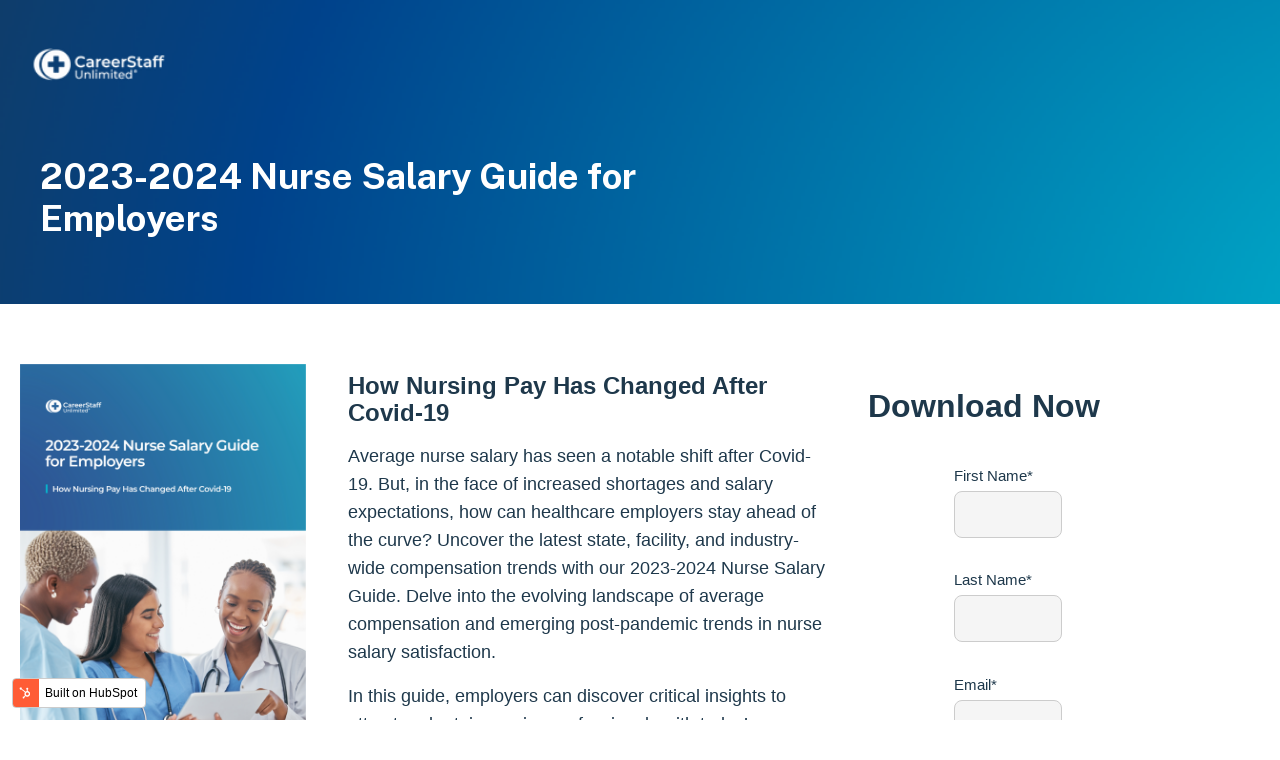

--- FILE ---
content_type: text/html; charset=UTF-8
request_url: https://offers.careerstaff.com/whitepaper-nurse-salary-guide-2024
body_size: 10278
content:
<!doctype html><html><head>
    <meta charset="utf-8">
    <title>2023-2024 Nurse Salary Guide for Employers | CareerStaff</title>
    
      <link rel="shortcut icon" href="https://offers.careerstaff.com/hubfs/CareerStaff-Unlimited-Fav-1.webp">
    
    <meta name="description" content="Explore insights to attract and retain key nursing talent in our salary guide for employers. Discover emerging shifts in average nurse salary and satisfaction.">
    
    
    <meta name="viewport" content="width=device-width, initial-scale=1">

    <script src="/hs/hsstatic/jquery-libs/static-1.4/jquery/jquery-1.11.2.js"></script>
<script>hsjQuery = window['jQuery'];</script>
    <meta property="og:description" content="Explore insights to attract and retain key nursing talent in our salary guide for employers. Discover emerging shifts in average nurse salary and satisfaction.">
    <meta property="og:title" content="2023-2024 Nurse Salary Guide for Employers | CareerStaff">
    <meta name="twitter:description" content="Explore insights to attract and retain key nursing talent in our salary guide for employers. Discover emerging shifts in average nurse salary and satisfaction.">
    <meta name="twitter:title" content="2023-2024 Nurse Salary Guide for Employers | CareerStaff">

    

    
    <style>
a.cta_button{-moz-box-sizing:content-box !important;-webkit-box-sizing:content-box !important;box-sizing:content-box !important;vertical-align:middle}.hs-breadcrumb-menu{list-style-type:none;margin:0px 0px 0px 0px;padding:0px 0px 0px 0px}.hs-breadcrumb-menu-item{float:left;padding:10px 0px 10px 10px}.hs-breadcrumb-menu-divider:before{content:'›';padding-left:10px}.hs-featured-image-link{border:0}.hs-featured-image{float:right;margin:0 0 20px 20px;max-width:50%}@media (max-width: 568px){.hs-featured-image{float:none;margin:0;width:100%;max-width:100%}}.hs-screen-reader-text{clip:rect(1px, 1px, 1px, 1px);height:1px;overflow:hidden;position:absolute !important;width:1px}
</style>

<link rel="stylesheet" href="//7052064.fs1.hubspotusercontent-na1.net/hubfs/7052064/hub_generated/template_assets/DEFAULT_ASSET/1767118734357/template_main.min.css">
<style>
html {
  font-size: 18px;
}

body {
  background-color: #ffffff;
  color: #050533;
  font-family: Source Sans Pro;
}

h1,
h2,
h3,
h4,
h5,
h6 {
  font-family: Public Sans;
  color: #050533;
}

blockquote {
  font-family: Public Sans;
}

.body-section.dark {
  color: #ffffff;
}
.body-section.dark a {
  font-family: Source Sans Pro;
  color: #ffffff;
  font-style: normal;
  font-weight: normal;
  text-decoration: underline;
}
.body-section.dark a:active {
  color: #cdcdcd;
}
.body-section.dark a:visited {
  color: #cdcdcd;
}
.body-section.dark a:hover {
  color: #cdcdcd;
}
.body-section.dark h1,
.body-section.dark h2,
.body-section.dark h3,
.body-section.dark h4,
.body-section.dark h5,
.body-section.dark h6 {
  color: #ffffff;
}

.body-section.light a {
  font-family: Source Sans Pro;
  color: #050533;
  font-style: normal;
  font-weight: normal;
  text-decoration: underline;
}
.body-section.light a:active {
  color: #373765;
}
.body-section.light a:visited {
  color: #373765;
}
.body-section.light a:hover {
  color: #373765;
}

/* One Line Inputs */
input[type=text],
input[type=password],
input[type=datetime],
input[type=datetime-local],
input[type=date],
input[type=month],
input[type=time],
input[type=week],
input[type=number],
input[type=email],
input[type=url],
input[type=search],
input[type=tel],
input[type=color],
input[type=file],
textarea,
select {
  color: #050533;
  font-family: Source Sans Pro;
}
input[type=text]::-webkit-input-placeholder,
input[type=password]::-webkit-input-placeholder,
input[type=datetime]::-webkit-input-placeholder,
input[type=datetime-local]::-webkit-input-placeholder,
input[type=date]::-webkit-input-placeholder,
input[type=month]::-webkit-input-placeholder,
input[type=time]::-webkit-input-placeholder,
input[type=week]::-webkit-input-placeholder,
input[type=number]::-webkit-input-placeholder,
input[type=email]::-webkit-input-placeholder,
input[type=url]::-webkit-input-placeholder,
input[type=search]::-webkit-input-placeholder,
input[type=tel]::-webkit-input-placeholder,
input[type=color]::-webkit-input-placeholder,
input[type=file]::-webkit-input-placeholder,
textarea::-webkit-input-placeholder,
select::-webkit-input-placeholder {
  font-family: Source Sans Pro;
}
input[type=text]::-moz-placeholder,
input[type=password]::-moz-placeholder,
input[type=datetime]::-moz-placeholder,
input[type=datetime-local]::-moz-placeholder,
input[type=date]::-moz-placeholder,
input[type=month]::-moz-placeholder,
input[type=time]::-moz-placeholder,
input[type=week]::-moz-placeholder,
input[type=number]::-moz-placeholder,
input[type=email]::-moz-placeholder,
input[type=url]::-moz-placeholder,
input[type=search]::-moz-placeholder,
input[type=tel]::-moz-placeholder,
input[type=color]::-moz-placeholder,
input[type=file]::-moz-placeholder,
textarea::-moz-placeholder,
select::-moz-placeholder {
  font-family: Source Sans Pro;
}
input[type=text]:-ms-input-placeholder,
input[type=password]:-ms-input-placeholder,
input[type=datetime]:-ms-input-placeholder,
input[type=datetime-local]:-ms-input-placeholder,
input[type=date]:-ms-input-placeholder,
input[type=month]:-ms-input-placeholder,
input[type=time]:-ms-input-placeholder,
input[type=week]:-ms-input-placeholder,
input[type=number]:-ms-input-placeholder,
input[type=email]:-ms-input-placeholder,
input[type=url]:-ms-input-placeholder,
input[type=search]:-ms-input-placeholder,
input[type=tel]:-ms-input-placeholder,
input[type=color]:-ms-input-placeholder,
input[type=file]:-ms-input-placeholder,
textarea:-ms-input-placeholder,
select:-ms-input-placeholder {
  font-family: Source Sans Pro;
}

.hsv-form {
  color: #050533;
}

.body-section.light input[type=text],
.body-section.light input[type=password],
.body-section.light input[type=datetime],
.body-section.light input[type=datetime-local],
.body-section.light input[type=date],
.body-section.light input[type=month],
.body-section.light input[type=time],
.body-section.light input[type=week],
.body-section.light input[type=number],
.body-section.light input[type=email],
.body-section.light input[type=url],
.body-section.light input[type=search],
.body-section.light input[type=tel],
.body-section.light input[type=color],
.body-section.light input[type=file],
.body-section.light textarea,
.body-section.light select, .hsv-form input[type=text],
.hsv-form input[type=password],
.hsv-form input[type=datetime],
.hsv-form input[type=datetime-local],
.hsv-form input[type=date],
.hsv-form input[type=month],
.hsv-form input[type=time],
.hsv-form input[type=week],
.hsv-form input[type=number],
.hsv-form input[type=email],
.hsv-form input[type=url],
.hsv-form input[type=search],
.hsv-form input[type=tel],
.hsv-form input[type=color],
.hsv-form input[type=file],
.hsv-form textarea,
.hsv-form select {
  border-color: #050533;
}
.body-section.light .hs-input[type=checkbox]:not(:checked) + span:before, .body-section.light .hs-input[type=checkbox]:checked + span:before, .body-section.light .hs-input[type=radio]:not(:checked) + span:before, .body-section.light .hs-input[type=radio]:checked + span:before, .hsv-form .hs-input[type=checkbox]:not(:checked) + span:before, .hsv-form .hs-input[type=checkbox]:checked + span:before, .hsv-form .hs-input[type=radio]:not(:checked) + span:before, .hsv-form .hs-input[type=radio]:checked + span:before {
  border-color: #050533;
}

/* Forms buttons */
.body-section.dark .hs-button,
.body-section.dark a.hs-button,
.body-section.dark input[type=submit],
.body-section.dark input[type=button],
.body-section.light .hs-button,
.body-section.light a.hs-button,
.body-section.light input[type=submit],
.body-section.light input[type=button] {
  background-color: #2cda86;
  color: #ffffff;
  border-radius: 30px;
  font-family: Source Sans Pro;
}
.body-section.dark .hs-button:hover,
.body-section.dark a.hs-button:hover,
.body-section.dark input[type=submit]:hover,
.body-section.dark input[type=button]:hover,
.body-section.light .hs-button:hover,
.body-section.light a.hs-button:hover,
.body-section.light input[type=submit]:hover,
.body-section.light input[type=button]:hover {
  background-color: #18c672;
}

/* Forms customizations */
.hs-input[type=checkbox]:not(:checked) + span:after, .hs-input[type=checkbox]:checked + span:after {
  border-bottom-color: #050533;
  border-right-color: #050533;
}
.hs-input[type=radio]:not(:checked) + span:after, .hs-input[type=radio]:checked + span:after {
  background-color: #050533;
}

.hs-fieldtype-file div.input:before {
  background-color: #2cda86;
  color: #ffffff;
  border-color: #2cda86;
}
.hs-fieldtype-file div.input:hover:before {
  background-color: #18c672;
  border-color: #18c672;
}

/* enable dropdown button customization */
.hs-fieldtype-select .input:after {
  color: #050533;
}</style>


    <style>
      #hs-button_dnd__header-module-5 {
        
          
          display: inline-block;
        
        background-color: rgba(0, 0, 0,1.0);
        color: #FFFFFF;
        
        font-size: 18px;
        
        font-family: arial, helvetica, sans-serif; font-style: normal; font-weight: normal; text-decoration: none;
        
          padding-top: px;
          padding-bottom: px;
        
        
          padding-left: px;
          padding-right: px;
        
      }
      #hs-button_dnd__header-module-5:hover {
        background-color: rgba(204, 204, 204,1.0);
        color: rgba(0, 0, 0,1.0);
        
          padding-top: px;
          padding-bottom: px;
        
        
          padding-left: px;
          padding-right: px;
        

      }
    </style>
  
<link rel="stylesheet" href="https://7052064.fs1.hubspotusercontent-na1.net/hubfs/7052064/hub_generated/module_assets/1/-9362205/1767118781272/module_follow_me_lp.min.css">

    <style>
    #hs_cos_wrapper_dnd__footer-module-3 .social-links__icon .social-links__icon-wrapper.social-links__icon-wrapper--custom { background-color:#f5f5f5; }

    </style>
  
<style>
  @font-face {
    font-family: "Public Sans";
    font-weight: 400;
    font-style: normal;
    font-display: swap;
    src: url("/_hcms/googlefonts/Public_Sans/regular.woff2") format("woff2"), url("/_hcms/googlefonts/Public_Sans/regular.woff") format("woff");
  }
  @font-face {
    font-family: "Public Sans";
    font-weight: 700;
    font-style: normal;
    font-display: swap;
    src: url("/_hcms/googlefonts/Public_Sans/700.woff2") format("woff2"), url("/_hcms/googlefonts/Public_Sans/700.woff") format("woff");
  }
  @font-face {
    font-family: "Source Sans Pro";
    font-weight: 400;
    font-style: normal;
    font-display: swap;
    src: url("/_hcms/googlefonts/Source_Sans_Pro/regular.woff2") format("woff2"), url("/_hcms/googlefonts/Source_Sans_Pro/regular.woff") format("woff");
  }
  @font-face {
    font-family: "Source Sans Pro";
    font-weight: 700;
    font-style: normal;
    font-display: swap;
    src: url("/_hcms/googlefonts/Source_Sans_Pro/700.woff2") format("woff2"), url("/_hcms/googlefonts/Source_Sans_Pro/700.woff") format("woff");
  }
</style>

<!-- Editor Styles -->
<style id="hs_editor_style" type="text/css">
#hs_cos_wrapper_widget_1677272936864  { display: block !important; padding-bottom: 5px !important; padding-left: 10px !important; padding-right: 10px !important; padding-top: 20px !important }
#hs_cos_wrapper_dnd__header-module-2  { display: block !important; padding-bottom: 10px !important; padding-left: 10px !important; padding-right: 10px !important; padding-top: 10px !important }
#hs_cos_wrapper_dnd__header-module-4  { display: block !important; padding-bottom: 20px !important; padding-left: 20px !important; padding-right: 20px !important; padding-top: 20px !important }
#hs_cos_wrapper_module_1679341397584  { display: block !important; margin-bottom: 20px !important; margin-top: 20px !important; padding-bottom: 20px !important; padding-top: 20px !important }
#hs_cos_wrapper_widget_1678818951270  { display: block !important; margin-bottom: 20px !important; margin-top: 20px !important; padding-bottom: 20px !important; padding-left: 10px !important; padding-right: 10px !important; padding-top: 10px !important }
#hs_cos_wrapper_widget_1679341236485  { display: block !important; padding-bottom: 10px !important; padding-top: 10px !important }
#hs_cos_wrapper_widget_1679341236485 input[type="submit"] { background-color: #00bbd3 !important; background-image: none !important; border-radius: 8px !important; font-family: Arial, sans-serif !important; font-size: 16px !important; padding-left: 30px !important; padding-right: 30px !important }
#hs_cos_wrapper_widget_1679341236485 .hs-button { background-color: #00bbd3 !important; background-image: none !important; border-radius: 8px !important; font-family: Arial, sans-serif !important; font-size: 16px !important; padding-left: 30px !important; padding-right: 30px !important }
#hs_cos_wrapper_widget_1679341236485 .hs-submit { text-align: LEFT !important }
#hs_cos_wrapper_widget_1679341236485 input[type="text"] { background-color: #f5f5f5 !important; background-image: none !important; border-color: #CCCCCC !important; border-radius: 8px !important; color: #1e384b !important; font-family: Arial, sans-serif !important; font-size: 15px !important; margin-top: 0px !important; padding-bottom: 14px !important; padding-left: 14px !important; padding-right: 14px !important; padding-top: 14px !important }
#hs_cos_wrapper_widget_1679341236485 input[type="email"] { background-color: #f5f5f5 !important; background-image: none !important; border-color: #CCCCCC !important; border-radius: 8px !important; color: #1e384b !important; font-family: Arial, sans-serif !important; font-size: 15px !important; margin-top: 0px !important; padding-bottom: 14px !important; padding-left: 14px !important; padding-right: 14px !important; padding-top: 14px !important }
#hs_cos_wrapper_widget_1679341236485 textarea { background-color: #f5f5f5 !important; background-image: none !important; border-color: #CCCCCC !important; border-radius: 8px !important; color: #1e384b !important; font-family: Arial, sans-serif !important; font-size: 15px !important; margin-top: 0px !important; padding-bottom: 14px !important; padding-left: 14px !important; padding-right: 14px !important; padding-top: 14px !important }
#hs_cos_wrapper_widget_1679341236485 input[type="number"] { background-color: #f5f5f5 !important; background-image: none !important; border-color: #CCCCCC !important; border-radius: 8px !important; color: #1e384b !important; font-family: Arial, sans-serif !important; font-size: 15px !important; margin-top: 0px !important; padding-bottom: 14px !important; padding-left: 14px !important; padding-right: 14px !important; padding-top: 14px !important }
#hs_cos_wrapper_widget_1679341236485 select { background-color: #f5f5f5 !important; background-image: none !important; border-color: #CCCCCC !important; border-radius: 8px !important; color: #1e384b !important; font-family: Arial, sans-serif !important; font-size: 15px !important; margin-top: 0px !important; padding-bottom: 14px !important; padding-left: 14px !important; padding-right: 14px !important; padding-top: 14px !important }
#hs_cos_wrapper_widget_1679341236485 input[type="file"] { background-color: #f5f5f5 !important; background-image: none !important; border-color: #CCCCCC !important; border-radius: 8px !important; color: #1e384b !important; font-family: Arial, sans-serif !important; font-size: 15px !important; margin-top: 0px !important; padding-bottom: 14px !important; padding-left: 14px !important; padding-right: 14px !important; padding-top: 14px !important }
#hs_cos_wrapper_widget_1679341236485 input[type="tel"] { background-color: #f5f5f5 !important; background-image: none !important; border-color: #CCCCCC !important; border-radius: 8px !important; color: #1e384b !important; font-family: Arial, sans-serif !important; font-size: 15px !important; margin-top: 0px !important; padding-bottom: 14px !important; padding-left: 14px !important; padding-right: 14px !important; padding-top: 14px !important }
#hs_cos_wrapper_widget_1679341236485 input[type="date"] { background-color: #f5f5f5 !important; background-image: none !important; border-color: #CCCCCC !important; border-radius: 8px !important; color: #1e384b !important; font-family: Arial, sans-serif !important; font-size: 15px !important; margin-top: 0px !important; padding-bottom: 14px !important; padding-left: 14px !important; padding-right: 14px !important; padding-top: 14px !important }
#hs_cos_wrapper_widget_1679341236485 label:not(.hs-error-msg) { color: #1e384b !important; font-family: Arial, sans-serif !important; font-size: 15px !important; line-height: 20px !important }
#hs_cos_wrapper_widget_1679341236485 label:not(.hs-error-msg) p , #hs_cos_wrapper_widget_1679341236485 label:not(.hs-error-msg) li , #hs_cos_wrapper_widget_1679341236485 label:not(.hs-error-msg) span , #hs_cos_wrapper_widget_1679341236485 label:not(.hs-error-msg) label , #hs_cos_wrapper_widget_1679341236485 label:not(.hs-error-msg) h1 , #hs_cos_wrapper_widget_1679341236485 label:not(.hs-error-msg) h2 , #hs_cos_wrapper_widget_1679341236485 label:not(.hs-error-msg) h3 , #hs_cos_wrapper_widget_1679341236485 label:not(.hs-error-msg) h4 , #hs_cos_wrapper_widget_1679341236485 label:not(.hs-error-msg) h5 , #hs_cos_wrapper_widget_1679341236485 label:not(.hs-error-msg) h6  { color: #1e384b !important; font-family: Arial, sans-serif !important; font-size: 15px !important; line-height: 20px !important }
#hs_cos_wrapper_widget_1679341236485 .hs-richtext { color: #1e384b !important; font-family: Arial, sans-serif !important; font-size: 32.4px !important; line-height: 30px !important; text-align: left !important }
#hs_cos_wrapper_widget_1679341236485 .hs-richtext p { color: #1e384b !important; font-family: Arial, sans-serif !important; font-size: 32.4px !important; line-height: 30px !important; text-align: left !important }
#hs_cos_wrapper_widget_1679341236485 .form-title { color: #1e384b !important; font-family: Arial, sans-serif !important; font-size: 32.4px !important; line-height: 30px !important; text-align: left !important }
#hs_cos_wrapper_widget_1679341236485 .submitted-message { color: #1e384b !important; font-family: Arial, sans-serif !important; font-size: 32.4px !important; line-height: 30px !important; text-align: left !important }
#hs_cos_wrapper_dnd__footer-module-3  { color: #1e384b !important; display: block !important; font-family: Arial, sans-serif !important; font-size: 20px !important }
#hs_cos_wrapper_dnd__footer-module-3  p , #hs_cos_wrapper_dnd__footer-module-3  li , #hs_cos_wrapper_dnd__footer-module-3  span , #hs_cos_wrapper_dnd__footer-module-3  label , #hs_cos_wrapper_dnd__footer-module-3  h1 , #hs_cos_wrapper_dnd__footer-module-3  h2 , #hs_cos_wrapper_dnd__footer-module-3  h3 , #hs_cos_wrapper_dnd__footer-module-3  h4 , #hs_cos_wrapper_dnd__footer-module-3  h5 , #hs_cos_wrapper_dnd__footer-module-3  h6  { color: #1e384b !important; font-family: Arial, sans-serif !important; font-size: 20px !important }
#hs_cos_wrapper_widget_1677272936864  { display: block !important; padding-bottom: 5px !important; padding-left: 10px !important; padding-right: 10px !important; padding-top: 20px !important }
#hs_cos_wrapper_dnd__header-module-2  { display: block !important; padding-bottom: 10px !important; padding-left: 10px !important; padding-right: 10px !important; padding-top: 10px !important }
#hs_cos_wrapper_dnd__header-module-4  { display: block !important; padding-bottom: 20px !important; padding-left: 20px !important; padding-right: 20px !important; padding-top: 20px !important }
#hs_cos_wrapper_widget_1679341236485  { display: block !important; padding-bottom: 10px !important; padding-top: 10px !important }
#hs_cos_wrapper_widget_1679341236485 input[type="submit"] { background-color: #00bbd3 !important; background-image: none !important; border-radius: 8px !important; font-family: Arial, sans-serif !important; font-size: 16px !important; padding-left: 30px !important; padding-right: 30px !important }
#hs_cos_wrapper_widget_1679341236485 .hs-button { background-color: #00bbd3 !important; background-image: none !important; border-radius: 8px !important; font-family: Arial, sans-serif !important; font-size: 16px !important; padding-left: 30px !important; padding-right: 30px !important }
#hs_cos_wrapper_widget_1679341236485 .hs-submit { text-align: LEFT !important }
#hs_cos_wrapper_widget_1679341236485 input[type="text"] { background-color: #f5f5f5 !important; background-image: none !important; border-color: #CCCCCC !important; border-radius: 8px !important; color: #1e384b !important; font-family: Arial, sans-serif !important; font-size: 15px !important; margin-top: 0px !important; padding-bottom: 14px !important; padding-left: 14px !important; padding-right: 14px !important; padding-top: 14px !important }
#hs_cos_wrapper_widget_1679341236485 input[type="email"] { background-color: #f5f5f5 !important; background-image: none !important; border-color: #CCCCCC !important; border-radius: 8px !important; color: #1e384b !important; font-family: Arial, sans-serif !important; font-size: 15px !important; margin-top: 0px !important; padding-bottom: 14px !important; padding-left: 14px !important; padding-right: 14px !important; padding-top: 14px !important }
#hs_cos_wrapper_widget_1679341236485 textarea { background-color: #f5f5f5 !important; background-image: none !important; border-color: #CCCCCC !important; border-radius: 8px !important; color: #1e384b !important; font-family: Arial, sans-serif !important; font-size: 15px !important; margin-top: 0px !important; padding-bottom: 14px !important; padding-left: 14px !important; padding-right: 14px !important; padding-top: 14px !important }
#hs_cos_wrapper_widget_1679341236485 input[type="number"] { background-color: #f5f5f5 !important; background-image: none !important; border-color: #CCCCCC !important; border-radius: 8px !important; color: #1e384b !important; font-family: Arial, sans-serif !important; font-size: 15px !important; margin-top: 0px !important; padding-bottom: 14px !important; padding-left: 14px !important; padding-right: 14px !important; padding-top: 14px !important }
#hs_cos_wrapper_widget_1679341236485 select { background-color: #f5f5f5 !important; background-image: none !important; border-color: #CCCCCC !important; border-radius: 8px !important; color: #1e384b !important; font-family: Arial, sans-serif !important; font-size: 15px !important; margin-top: 0px !important; padding-bottom: 14px !important; padding-left: 14px !important; padding-right: 14px !important; padding-top: 14px !important }
#hs_cos_wrapper_widget_1679341236485 input[type="file"] { background-color: #f5f5f5 !important; background-image: none !important; border-color: #CCCCCC !important; border-radius: 8px !important; color: #1e384b !important; font-family: Arial, sans-serif !important; font-size: 15px !important; margin-top: 0px !important; padding-bottom: 14px !important; padding-left: 14px !important; padding-right: 14px !important; padding-top: 14px !important }
#hs_cos_wrapper_widget_1679341236485 input[type="tel"] { background-color: #f5f5f5 !important; background-image: none !important; border-color: #CCCCCC !important; border-radius: 8px !important; color: #1e384b !important; font-family: Arial, sans-serif !important; font-size: 15px !important; margin-top: 0px !important; padding-bottom: 14px !important; padding-left: 14px !important; padding-right: 14px !important; padding-top: 14px !important }
#hs_cos_wrapper_widget_1679341236485 input[type="date"] { background-color: #f5f5f5 !important; background-image: none !important; border-color: #CCCCCC !important; border-radius: 8px !important; color: #1e384b !important; font-family: Arial, sans-serif !important; font-size: 15px !important; margin-top: 0px !important; padding-bottom: 14px !important; padding-left: 14px !important; padding-right: 14px !important; padding-top: 14px !important }
#hs_cos_wrapper_widget_1679341236485 label:not(.hs-error-msg) { color: #1e384b !important; font-family: Arial, sans-serif !important; font-size: 15px !important; line-height: 20px !important }
#hs_cos_wrapper_widget_1679341236485 label:not(.hs-error-msg) p , #hs_cos_wrapper_widget_1679341236485 label:not(.hs-error-msg) li , #hs_cos_wrapper_widget_1679341236485 label:not(.hs-error-msg) span , #hs_cos_wrapper_widget_1679341236485 label:not(.hs-error-msg) label , #hs_cos_wrapper_widget_1679341236485 label:not(.hs-error-msg) h1 , #hs_cos_wrapper_widget_1679341236485 label:not(.hs-error-msg) h2 , #hs_cos_wrapper_widget_1679341236485 label:not(.hs-error-msg) h3 , #hs_cos_wrapper_widget_1679341236485 label:not(.hs-error-msg) h4 , #hs_cos_wrapper_widget_1679341236485 label:not(.hs-error-msg) h5 , #hs_cos_wrapper_widget_1679341236485 label:not(.hs-error-msg) h6  { color: #1e384b !important; font-family: Arial, sans-serif !important; font-size: 15px !important; line-height: 20px !important }
#hs_cos_wrapper_widget_1679341236485 .hs-richtext { color: #1e384b !important; font-family: Arial, sans-serif !important; font-size: 32.4px !important; line-height: 30px !important; text-align: left !important }
#hs_cos_wrapper_widget_1679341236485 .hs-richtext p { color: #1e384b !important; font-family: Arial, sans-serif !important; font-size: 32.4px !important; line-height: 30px !important; text-align: left !important }
#hs_cos_wrapper_widget_1679341236485 .form-title { color: #1e384b !important; font-family: Arial, sans-serif !important; font-size: 32.4px !important; line-height: 30px !important; text-align: left !important }
#hs_cos_wrapper_widget_1679341236485 .submitted-message { color: #1e384b !important; font-family: Arial, sans-serif !important; font-size: 32.4px !important; line-height: 30px !important; text-align: left !important }
#hs_cos_wrapper_widget_1678818951270  { display: block !important; margin-bottom: 20px !important; margin-top: 20px !important; padding-bottom: 20px !important; padding-left: 10px !important; padding-right: 10px !important; padding-top: 10px !important }
#hs_cos_wrapper_module_1679341397584  { display: block !important; margin-bottom: 20px !important; margin-top: 20px !important; padding-bottom: 20px !important; padding-top: 20px !important }
#hs_cos_wrapper_dnd__footer-module-3  { color: #1e384b !important; display: block !important; font-family: Arial, sans-serif !important; font-size: 20px !important }
#hs_cos_wrapper_dnd__footer-module-3  p , #hs_cos_wrapper_dnd__footer-module-3  li , #hs_cos_wrapper_dnd__footer-module-3  span , #hs_cos_wrapper_dnd__footer-module-3  label , #hs_cos_wrapper_dnd__footer-module-3  h1 , #hs_cos_wrapper_dnd__footer-module-3  h2 , #hs_cos_wrapper_dnd__footer-module-3  h3 , #hs_cos_wrapper_dnd__footer-module-3  h4 , #hs_cos_wrapper_dnd__footer-module-3  h5 , #hs_cos_wrapper_dnd__footer-module-3  h6  { color: #1e384b !important; font-family: Arial, sans-serif !important; font-size: 20px !important }
.dnd__header-row-0-force-full-width-section > .row-fluid {
  max-width: none !important;
}
.dnd__header-row-1-force-full-width-section > .row-fluid {
  max-width: none !important;
}
.dnd__header-row-2-force-full-width-section > .row-fluid {
  max-width: none !important;
}
.widget_1677272936864-flexbox-positioning {
  display: -ms-flexbox !important;
  -ms-flex-direction: column !important;
  -ms-flex-align: start !important;
  -ms-flex-pack: start;
  display: flex !important;
  flex-direction: column !important;
  align-items: flex-start !important;
  justify-content: flex-start;
}
.widget_1677272936864-flexbox-positioning > div {
  max-width: 100%;
  flex-shrink: 0 !important;
}
.dnd__header-module-2-flexbox-positioning {
  display: -ms-flexbox !important;
  -ms-flex-direction: column !important;
  -ms-flex-align: start !important;
  -ms-flex-pack: start;
  display: flex !important;
  flex-direction: column !important;
  align-items: flex-start !important;
  justify-content: flex-start;
}
.dnd__header-module-2-flexbox-positioning > div {
  max-width: 100%;
  flex-shrink: 0 !important;
}
.dnd__header-module-6-flexbox-positioning {
  display: -ms-flexbox !important;
  -ms-flex-direction: column !important;
  -ms-flex-align: center !important;
  -ms-flex-pack: start;
  display: flex !important;
  flex-direction: column !important;
  align-items: center !important;
  justify-content: flex-start;
}
.dnd__header-module-6-flexbox-positioning > div {
  max-width: 100%;
  flex-shrink: 0 !important;
}
.module_1679341397584-flexbox-positioning {
  display: -ms-flexbox !important;
  -ms-flex-direction: column !important;
  -ms-flex-align: center !important;
  -ms-flex-pack: start;
  display: flex !important;
  flex-direction: column !important;
  align-items: center !important;
  justify-content: flex-start;
}
.module_1679341397584-flexbox-positioning > div {
  max-width: 100%;
  flex-shrink: 0 !important;
}
.dnd__testimonial-row-0-max-width-section-centering > .row-fluid {
  max-width: 960px !important;
  margin-left: auto !important;
  margin-right: auto !important;
}
.dnd__footer-row-0-max-width-section-centering > .row-fluid {
  max-width: 960px !important;
  margin-left: auto !important;
  margin-right: auto !important;
}
.dnd__footer-module-2-flexbox-positioning {
  display: -ms-flexbox !important;
  -ms-flex-direction: column !important;
  -ms-flex-align: center !important;
  -ms-flex-pack: start;
  display: flex !important;
  flex-direction: column !important;
  align-items: center !important;
  justify-content: flex-start;
}
.dnd__footer-module-2-flexbox-positioning > div {
  max-width: 100%;
  flex-shrink: 0 !important;
}
/* HubSpot Non-stacked Media Query Styles */
@media (min-width:768px) {
  .dnd__header-row-0-vertical-alignment > .row-fluid {
    display: -ms-flexbox !important;
    -ms-flex-direction: row;
    display: flex !important;
    flex-direction: row;
  }
  .dnd__header-row-1-vertical-alignment > .row-fluid {
    display: -ms-flexbox !important;
    -ms-flex-direction: row;
    display: flex !important;
    flex-direction: row;
  }
  .cell_16772729291663-vertical-alignment {
    display: -ms-flexbox !important;
    -ms-flex-direction: column !important;
    -ms-flex-pack: end !important;
    display: flex !important;
    flex-direction: column !important;
    justify-content: flex-end !important;
  }
  .cell_16772729291663-vertical-alignment > div {
    flex-shrink: 0 !important;
  }
  .dnd__header-column-1-vertical-alignment {
    display: -ms-flexbox !important;
    -ms-flex-direction: column !important;
    -ms-flex-pack: center !important;
    display: flex !important;
    flex-direction: column !important;
    justify-content: center !important;
  }
  .dnd__header-column-1-vertical-alignment > div {
    flex-shrink: 0 !important;
  }
  .dnd__header-column-1-row-1-vertical-alignment > .row-fluid {
    display: -ms-flexbox !important;
    -ms-flex-direction: row;
    display: flex !important;
    flex-direction: row;
  }
  .dnd__header-module-6-vertical-alignment {
    display: -ms-flexbox !important;
    -ms-flex-direction: column !important;
    -ms-flex-pack: center !important;
    display: flex !important;
    flex-direction: column !important;
    justify-content: center !important;
  }
  .dnd__header-module-6-vertical-alignment > div {
    flex-shrink: 0 !important;
  }
  .dnd__header-column-3-vertical-alignment {
    display: -ms-flexbox !important;
    -ms-flex-direction: column !important;
    -ms-flex-pack: center !important;
    display: flex !important;
    flex-direction: column !important;
    justify-content: center !important;
  }
  .dnd__header-column-3-vertical-alignment > div {
    flex-shrink: 0 !important;
  }
  .cell_1681853352532-row-0-vertical-alignment > .row-fluid {
    display: -ms-flexbox !important;
    -ms-flex-direction: row;
    display: flex !important;
    flex-direction: row;
  }
  .module_1679341397584-vertical-alignment {
    display: -ms-flexbox !important;
    -ms-flex-direction: column !important;
    -ms-flex-pack: center !important;
    display: flex !important;
    flex-direction: column !important;
    justify-content: center !important;
  }
  .module_1679341397584-vertical-alignment > div {
    flex-shrink: 0 !important;
  }
  .dnd__footer-column-1-row-0-vertical-alignment > .row-fluid {
    display: -ms-flexbox !important;
    -ms-flex-direction: row;
    display: flex !important;
    flex-direction: row;
  }
  .dnd__footer-module-3-vertical-alignment {
    display: -ms-flexbox !important;
    -ms-flex-direction: column !important;
    -ms-flex-pack: center !important;
    display: flex !important;
    flex-direction: column !important;
    justify-content: center !important;
  }
  .dnd__footer-module-3-vertical-alignment > div {
    flex-shrink: 0 !important;
  }
  .dnd__footer-module-2-vertical-alignment {
    display: -ms-flexbox !important;
    -ms-flex-direction: column !important;
    -ms-flex-pack: center !important;
    display: flex !important;
    flex-direction: column !important;
    justify-content: center !important;
  }
  .dnd__footer-module-2-vertical-alignment > div {
    flex-shrink: 0 !important;
  }
}
/* HubSpot Styles (default) */
.dnd__header-row-0-padding {
  padding-top: 0px !important;
  padding-bottom: 0px !important;
}
.dnd__header-row-0-hidden {
  display: none !important;
}
.dnd__header-row-1-padding {
  padding-top: 30px !important;
  padding-bottom: 0px !important;
  padding-left: 20px !important;
  padding-right: 20px !important;
}
.dnd__header-row-1-background-layers {
  background-image: url('https://offers.careerstaff.com/hubfs/blue-lightblue-gradient.png') !important;
  background-position: center center !important;
  background-size: cover !important;
  background-repeat: no-repeat !important;
}
.dnd__header-column-1-row-1-padding {
  padding-top: 20px !important;
  padding-bottom: 20px !important;
}
.dnd__header-module-2-hidden {
  display: flex !important;
}
.dnd__header-module-6-hidden {
  display: none !important;
}
.dnd__header-module-5-hidden {
  display: none !important;
}
.dnd__testimonial-row-0-padding {
  padding-top: 40px !important;
  padding-bottom: 60px !important;
  padding-left: 15px !important;
  padding-right: 15px !important;
}
.dnd__testimonial-row-0-hidden {
  display: none !important;
}
.dnd__footer-row-0-padding {
  padding-top: 25px !important;
  padding-bottom: 25px !important;
  padding-left: 15px !important;
  padding-right: 15px !important;
}
.dnd__footer-row-0-background-layers {
  background-image: linear-gradient(rgba(30, 56, 75, 1), rgba(30, 56, 75, 1)) !important;
  background-position: left top !important;
  background-size: auto !important;
  background-repeat: no-repeat !important;
}
/* HubSpot Styles (mobile) */
@media (max-width: 767px) {
  .dnd__header-row-1-padding {
    padding-top: 40px !important;
    padding-bottom: 40px !important;
  }
  .dnd__header-column-1-row-1-padding {
    padding-top: 40px !important;
    padding-bottom: 0px !important;
  }
  .dnd__header-column-3-row-1-padding {
    padding-top: 10px !important;
    padding-bottom: 10px !important;
  }
  .dnd__testimonial-row-0-padding {
    padding-top: 20px !important;
    padding-bottom: 40px !important;
  }
}
</style>
    

    
<!--  Added by GoogleAnalytics integration -->
<script>
var _hsp = window._hsp = window._hsp || [];
_hsp.push(['addPrivacyConsentListener', function(consent) { if (consent.allowed || (consent.categories && consent.categories.analytics)) {
  (function(i,s,o,g,r,a,m){i['GoogleAnalyticsObject']=r;i[r]=i[r]||function(){
  (i[r].q=i[r].q||[]).push(arguments)},i[r].l=1*new Date();a=s.createElement(o),
  m=s.getElementsByTagName(o)[0];a.async=1;a.src=g;m.parentNode.insertBefore(a,m)
})(window,document,'script','//www.google-analytics.com/analytics.js','ga');
  ga('create','UA-107691073-1','auto');
  ga('send','pageview');
}}]);
</script>

<!-- /Added by GoogleAnalytics integration -->

<!--  Added by GoogleAnalytics4 integration -->
<script>
var _hsp = window._hsp = window._hsp || [];
window.dataLayer = window.dataLayer || [];
function gtag(){dataLayer.push(arguments);}

var useGoogleConsentModeV2 = true;
var waitForUpdateMillis = 1000;


if (!window._hsGoogleConsentRunOnce) {
  window._hsGoogleConsentRunOnce = true;

  gtag('consent', 'default', {
    'ad_storage': 'denied',
    'analytics_storage': 'denied',
    'ad_user_data': 'denied',
    'ad_personalization': 'denied',
    'wait_for_update': waitForUpdateMillis
  });

  if (useGoogleConsentModeV2) {
    _hsp.push(['useGoogleConsentModeV2'])
  } else {
    _hsp.push(['addPrivacyConsentListener', function(consent){
      var hasAnalyticsConsent = consent && (consent.allowed || (consent.categories && consent.categories.analytics));
      var hasAdsConsent = consent && (consent.allowed || (consent.categories && consent.categories.advertisement));

      gtag('consent', 'update', {
        'ad_storage': hasAdsConsent ? 'granted' : 'denied',
        'analytics_storage': hasAnalyticsConsent ? 'granted' : 'denied',
        'ad_user_data': hasAdsConsent ? 'granted' : 'denied',
        'ad_personalization': hasAdsConsent ? 'granted' : 'denied'
      });
    }]);
  }
}

gtag('js', new Date());
gtag('set', 'developer_id.dZTQ1Zm', true);
gtag('config', 'G-22470HVX6M');
</script>
<script async src="https://www.googletagmanager.com/gtag/js?id=G-22470HVX6M"></script>

<!-- /Added by GoogleAnalytics4 integration -->

<!--  Added by GoogleTagManager integration -->
<script>
var _hsp = window._hsp = window._hsp || [];
window.dataLayer = window.dataLayer || [];
function gtag(){dataLayer.push(arguments);}

var useGoogleConsentModeV2 = true;
var waitForUpdateMillis = 1000;



var hsLoadGtm = function loadGtm() {
    if(window._hsGtmLoadOnce) {
      return;
    }

    if (useGoogleConsentModeV2) {

      gtag('set','developer_id.dZTQ1Zm',true);

      gtag('consent', 'default', {
      'ad_storage': 'denied',
      'analytics_storage': 'denied',
      'ad_user_data': 'denied',
      'ad_personalization': 'denied',
      'wait_for_update': waitForUpdateMillis
      });

      _hsp.push(['useGoogleConsentModeV2'])
    }

    (function(w,d,s,l,i){w[l]=w[l]||[];w[l].push({'gtm.start':
    new Date().getTime(),event:'gtm.js'});var f=d.getElementsByTagName(s)[0],
    j=d.createElement(s),dl=l!='dataLayer'?'&l='+l:'';j.async=true;j.src=
    'https://www.googletagmanager.com/gtm.js?id='+i+dl;f.parentNode.insertBefore(j,f);
    })(window,document,'script','dataLayer','GTM-N45DVLG');

    window._hsGtmLoadOnce = true;
};

_hsp.push(['addPrivacyConsentListener', function(consent){
  if(consent.allowed || (consent.categories && consent.categories.analytics)){
    hsLoadGtm();
  }
}]);

</script>

<!-- /Added by GoogleTagManager integration -->

    <link rel="canonical" href="https://offers.careerstaff.com/whitepaper-nurse-salary-guide-2024">


<meta property="og:url" content="https://offers.careerstaff.com/whitepaper-nurse-salary-guide-2024">
<meta name="twitter:card" content="summary">






    
    
  <meta name="generator" content="HubSpot"></head>
  <body>
<!--  Added by GoogleTagManager integration -->
<noscript><iframe src="https://www.googletagmanager.com/ns.html?id=GTM-N45DVLG" height="0" width="0" style="display:none;visibility:hidden"></iframe></noscript>

<!-- /Added by GoogleTagManager integration -->

    <div class="body-wrapper">
      
      

      
  <div class="dnd-content-area flux__download-assets">
    <div class="body-container-wrapper">
      <div class="body-container">
        

        <div class="container-fluid body-section flux__download-assets--banner dark">
<div class="row-fluid-wrapper">
<div class="row-fluid">
<div class="span12 widget-span widget-type-cell " style="" data-widget-type="cell" data-x="0" data-w="12">

<div class="row-fluid-wrapper row-depth-1 row-number-1 dnd__header-row-0-force-full-width-section dnd__header-row-0-hidden dnd__header-row-0-vertical-alignment dnd-section dnd__header-row-0-padding">
<div class="row-fluid ">
<div class="span12 widget-span widget-type-cell cell_16772729291663-vertical-alignment dnd-column" style="" data-widget-type="cell" data-x="0" data-w="12">

<div class="row-fluid-wrapper row-depth-1 row-number-2 dnd-row">
<div class="row-fluid ">
<div class="span12 widget-span widget-type-custom_widget widget_1677272936864-flexbox-positioning dnd-module" style="" data-widget-type="custom_widget" data-x="0" data-w="12">
<div id="hs_cos_wrapper_widget_1677272936864" class="hs_cos_wrapper hs_cos_wrapper_widget hs_cos_wrapper_type_module widget-type-linked_image" style="" data-hs-cos-general-type="widget" data-hs-cos-type="module">
    






  



<span id="hs_cos_wrapper_widget_1677272936864_" class="hs_cos_wrapper hs_cos_wrapper_widget hs_cos_wrapper_type_linked_image" style="" data-hs-cos-general-type="widget" data-hs-cos-type="linked_image"><a href="https://www.careerstaff.com/" target="_blank" id="hs-link-widget_1677272936864_" rel="noopener" style="border-width:0px;border:0px;"><img src="https://offers.careerstaff.com/hs-fs/hubfs/CareerStaff_Logo_200x150-01.png?width=150&amp;height=53&amp;name=CareerStaff_Logo_200x150-01.png" class="hs-image-widget " width="150" height="53" alt="CareerStaff_Logo_200x150-01" title="CareerStaff_Logo_200x150-01" loading="lazy" srcset="https://offers.careerstaff.com/hs-fs/hubfs/CareerStaff_Logo_200x150-01.png?width=75&amp;height=27&amp;name=CareerStaff_Logo_200x150-01.png 75w, https://offers.careerstaff.com/hs-fs/hubfs/CareerStaff_Logo_200x150-01.png?width=150&amp;height=53&amp;name=CareerStaff_Logo_200x150-01.png 150w, https://offers.careerstaff.com/hs-fs/hubfs/CareerStaff_Logo_200x150-01.png?width=225&amp;height=80&amp;name=CareerStaff_Logo_200x150-01.png 225w, https://offers.careerstaff.com/hs-fs/hubfs/CareerStaff_Logo_200x150-01.png?width=300&amp;height=106&amp;name=CareerStaff_Logo_200x150-01.png 300w, https://offers.careerstaff.com/hs-fs/hubfs/CareerStaff_Logo_200x150-01.png?width=375&amp;height=133&amp;name=CareerStaff_Logo_200x150-01.png 375w, https://offers.careerstaff.com/hs-fs/hubfs/CareerStaff_Logo_200x150-01.png?width=450&amp;height=159&amp;name=CareerStaff_Logo_200x150-01.png 450w" sizes="(max-width: 150px) 100vw, 150px"></a></span></div>

</div><!--end widget-span -->
</div><!--end row-->
</div><!--end row-wrapper -->

</div><!--end widget-span -->
</div><!--end row-->
</div><!--end row-wrapper -->

<div class="row-fluid-wrapper row-depth-1 row-number-3 dnd__header-row-1-force-full-width-section dnd__header-row-1-padding dnd-section dnd__header-row-1-background-image dnd__header-row-1-vertical-alignment dnd__header-row-1-background-layers">
<div class="row-fluid ">
<div class="span12 widget-span widget-type-cell dnd__header-column-1-vertical-alignment dnd-column" style="" data-widget-type="cell" data-x="0" data-w="12">

<div class="row-fluid-wrapper row-depth-1 row-number-4 dnd-row">
<div class="row-fluid ">
<div class="span12 widget-span widget-type-custom_widget dnd__header-module-2-flexbox-positioning dnd-module dnd__header-module-2-hidden" style="" data-widget-type="custom_widget" data-x="0" data-w="12">
<div id="hs_cos_wrapper_dnd__header-module-2" class="hs_cos_wrapper hs_cos_wrapper_widget hs_cos_wrapper_type_module widget-type-logo widget-type-logo" style="" data-hs-cos-general-type="widget" data-hs-cos-type="module">
  






















  
  <span id="hs_cos_wrapper_dnd__header-module-2_hs_logo_widget" class="hs_cos_wrapper hs_cos_wrapper_widget hs_cos_wrapper_type_logo" style="" data-hs-cos-general-type="widget" data-hs-cos-type="logo"><a href="//offers.careerstaff.com/" id="hs-link-dnd__header-module-2_hs_logo_widget" style="border-width:0px;border:0px;"><img src="https://offers.careerstaff.com/hs-fs/hubfs/CareerStaff%20Unlimitied%20Logo%20White.png?width=140&amp;height=47&amp;name=CareerStaff%20Unlimitied%20Logo%20White.png" class="hs-image-widget " height="47" style="height: auto;width:140px;border-width:0px;border:0px;" width="140" alt="CareerStaff Unlimitied Logo White" title="CareerStaff Unlimitied Logo White" srcset="https://offers.careerstaff.com/hs-fs/hubfs/CareerStaff%20Unlimitied%20Logo%20White.png?width=70&amp;height=24&amp;name=CareerStaff%20Unlimitied%20Logo%20White.png 70w, https://offers.careerstaff.com/hs-fs/hubfs/CareerStaff%20Unlimitied%20Logo%20White.png?width=140&amp;height=47&amp;name=CareerStaff%20Unlimitied%20Logo%20White.png 140w, https://offers.careerstaff.com/hs-fs/hubfs/CareerStaff%20Unlimitied%20Logo%20White.png?width=210&amp;height=71&amp;name=CareerStaff%20Unlimitied%20Logo%20White.png 210w, https://offers.careerstaff.com/hs-fs/hubfs/CareerStaff%20Unlimitied%20Logo%20White.png?width=280&amp;height=94&amp;name=CareerStaff%20Unlimitied%20Logo%20White.png 280w, https://offers.careerstaff.com/hs-fs/hubfs/CareerStaff%20Unlimitied%20Logo%20White.png?width=350&amp;height=118&amp;name=CareerStaff%20Unlimitied%20Logo%20White.png 350w, https://offers.careerstaff.com/hs-fs/hubfs/CareerStaff%20Unlimitied%20Logo%20White.png?width=420&amp;height=141&amp;name=CareerStaff%20Unlimitied%20Logo%20White.png 420w" sizes="(max-width: 140px) 100vw, 140px"></a></span>
</div>

</div><!--end widget-span -->
</div><!--end row-->
</div><!--end row-wrapper -->

<div class="row-fluid-wrapper row-depth-1 row-number-5 dnd__header-column-1-row-1-vertical-alignment dnd-row dnd__header-column-1-row-1-padding">
<div class="row-fluid ">
<div class="span7 widget-span widget-type-cell dnd__header-column-3-vertical-alignment dnd-column" style="" data-widget-type="cell" data-x="0" data-w="7">

<div class="row-fluid-wrapper row-depth-1 row-number-6 dnd-row">
<div class="row-fluid ">
<div class="span12 widget-span widget-type-custom_widget dnd-module" style="" data-widget-type="custom_widget" data-x="0" data-w="12">
<div id="hs_cos_wrapper_dnd__header-module-4" class="hs_cos_wrapper hs_cos_wrapper_widget hs_cos_wrapper_type_module widget-type-rich_text widget-type-rich_text" style="" data-hs-cos-general-type="widget" data-hs-cos-type="module"><span id="hs_cos_wrapper_dnd__header-module-4_" class="hs_cos_wrapper hs_cos_wrapper_widget hs_cos_wrapper_type_rich_text" style="" data-hs-cos-general-type="widget" data-hs-cos-type="rich_text"><h1 style="font-size: 36px;">2023-2024 Nurse Salary Guide for Employers</h1></span></div>

</div><!--end widget-span -->
</div><!--end row-->
</div><!--end row-wrapper -->

<div class="row-fluid-wrapper row-depth-1 row-number-7 dnd__header-column-3-row-1-padding dnd-row">
<div class="row-fluid ">
<div class="span12 widget-span widget-type-custom_widget dnd-module dnd__header-module-5-hidden" style="" data-widget-type="custom_widget" data-x="0" data-w="12">
<div id="hs_cos_wrapper_dnd__header-module-5" class="hs_cos_wrapper hs_cos_wrapper_widget hs_cos_wrapper_type_module" style="" data-hs-cos-general-type="widget" data-hs-cos-type="module">
  



  
    
  



<a class="hs-button" href="#download-assets" id="hs-button_dnd__header-module-5" rel="">
  Download now
</a>


  
</div>

</div><!--end widget-span -->
</div><!--end row-->
</div><!--end row-wrapper -->

</div><!--end widget-span -->
<div class="span5 widget-span widget-type-custom_widget dnd__header-module-6-vertical-alignment dnd-module dnd__header-module-6-flexbox-positioning dnd__header-module-6-hidden" style="" data-widget-type="custom_widget" data-x="7" data-w="5">
<div id="hs_cos_wrapper_dnd__header-module-6" class="hs_cos_wrapper hs_cos_wrapper_widget hs_cos_wrapper_type_module widget-type-linked_image widget-type-linked_image" style="" data-hs-cos-general-type="widget" data-hs-cos-type="module">
    






  



<span id="hs_cos_wrapper_dnd__header-module-6_" class="hs_cos_wrapper hs_cos_wrapper_widget hs_cos_wrapper_type_linked_image" style="" data-hs-cos-general-type="widget" data-hs-cos-type="linked_image"><img src="https://offers.careerstaff.com/hs-fs/hubfs/travel%20nurse%20looking%20over%20city.png?width=300&amp;height=450&amp;name=travel%20nurse%20looking%20over%20city.png" class="hs-image-widget " width="300" height="450" style="max-width: 100%; height: auto;" alt="travel nurse looking over city" title="travel nurse looking over city" srcset="https://offers.careerstaff.com/hs-fs/hubfs/travel%20nurse%20looking%20over%20city.png?width=150&amp;height=225&amp;name=travel%20nurse%20looking%20over%20city.png 150w, https://offers.careerstaff.com/hs-fs/hubfs/travel%20nurse%20looking%20over%20city.png?width=300&amp;height=450&amp;name=travel%20nurse%20looking%20over%20city.png 300w, https://offers.careerstaff.com/hs-fs/hubfs/travel%20nurse%20looking%20over%20city.png?width=450&amp;height=675&amp;name=travel%20nurse%20looking%20over%20city.png 450w, https://offers.careerstaff.com/hs-fs/hubfs/travel%20nurse%20looking%20over%20city.png?width=600&amp;height=900&amp;name=travel%20nurse%20looking%20over%20city.png 600w, https://offers.careerstaff.com/hs-fs/hubfs/travel%20nurse%20looking%20over%20city.png?width=750&amp;height=1125&amp;name=travel%20nurse%20looking%20over%20city.png 750w, https://offers.careerstaff.com/hs-fs/hubfs/travel%20nurse%20looking%20over%20city.png?width=900&amp;height=1350&amp;name=travel%20nurse%20looking%20over%20city.png 900w" sizes="(max-width: 300px) 100vw, 300px"></span></div>

</div><!--end widget-span -->
</div><!--end row-->
</div><!--end row-wrapper -->

</div><!--end widget-span -->
</div><!--end row-->
</div><!--end row-wrapper -->

<div class="row-fluid-wrapper row-depth-1 row-number-8 dnd-section dnd__header-row-2-force-full-width-section">
<div class="row-fluid ">
<div class="span3 widget-span widget-type-cell dnd-column" style="" data-widget-type="cell" data-x="0" data-w="3">

<div class="row-fluid-wrapper row-depth-1 row-number-9 cell_1681853352532-row-0-vertical-alignment dnd-row">
<div class="row-fluid ">
<div class="span12 widget-span widget-type-custom_widget module_1679341397584-vertical-alignment module_1679341397584-flexbox-positioning dnd-module" style="" data-widget-type="custom_widget" data-x="0" data-w="12">
<div id="hs_cos_wrapper_module_1679341397584" class="hs_cos_wrapper hs_cos_wrapper_widget hs_cos_wrapper_type_module widget-type-linked_image widget-type-linked_image" style="" data-hs-cos-general-type="widget" data-hs-cos-type="module">
    






  



<span id="hs_cos_wrapper_module_1679341397584_" class="hs_cos_wrapper hs_cos_wrapper_widget hs_cos_wrapper_type_linked_image" style="" data-hs-cos-general-type="widget" data-hs-cos-type="linked_image"><img src="https://offers.careerstaff.com/hs-fs/hubfs/nurse_salary_guide_cover_2023_2024.png?width=300&amp;height=424&amp;name=nurse_salary_guide_cover_2023_2024.png" class="hs-image-widget " width="300" height="424" style="max-width: 100%; height: auto;" alt="nurse_salary_guide_cover_2023_2024" title="nurse_salary_guide_cover_2023_2024" srcset="https://offers.careerstaff.com/hs-fs/hubfs/nurse_salary_guide_cover_2023_2024.png?width=150&amp;height=212&amp;name=nurse_salary_guide_cover_2023_2024.png 150w, https://offers.careerstaff.com/hs-fs/hubfs/nurse_salary_guide_cover_2023_2024.png?width=300&amp;height=424&amp;name=nurse_salary_guide_cover_2023_2024.png 300w, https://offers.careerstaff.com/hs-fs/hubfs/nurse_salary_guide_cover_2023_2024.png?width=450&amp;height=636&amp;name=nurse_salary_guide_cover_2023_2024.png 450w, https://offers.careerstaff.com/hs-fs/hubfs/nurse_salary_guide_cover_2023_2024.png?width=600&amp;height=848&amp;name=nurse_salary_guide_cover_2023_2024.png 600w, https://offers.careerstaff.com/hs-fs/hubfs/nurse_salary_guide_cover_2023_2024.png?width=750&amp;height=1060&amp;name=nurse_salary_guide_cover_2023_2024.png 750w, https://offers.careerstaff.com/hs-fs/hubfs/nurse_salary_guide_cover_2023_2024.png?width=900&amp;height=1272&amp;name=nurse_salary_guide_cover_2023_2024.png 900w" sizes="(max-width: 300px) 100vw, 300px"></span></div>

</div><!--end widget-span -->
</div><!--end row-->
</div><!--end row-wrapper -->

</div><!--end widget-span -->
<div class="span5 widget-span widget-type-cell dnd-column" style="" data-widget-type="cell" data-x="3" data-w="5">

<div class="row-fluid-wrapper row-depth-1 row-number-10 dnd-row">
<div class="row-fluid ">
<div class="span12 widget-span widget-type-custom_widget dnd-module" style="" data-widget-type="custom_widget" data-x="0" data-w="12">
<div id="hs_cos_wrapper_widget_1678818951270" class="hs_cos_wrapper hs_cos_wrapper_widget hs_cos_wrapper_type_module widget-type-rich_text" style="" data-hs-cos-general-type="widget" data-hs-cos-type="module"><span id="hs_cos_wrapper_widget_1678818951270_" class="hs_cos_wrapper hs_cos_wrapper_widget hs_cos_wrapper_type_rich_text" style="" data-hs-cos-general-type="widget" data-hs-cos-type="rich_text"><h2 style="font-size: 24px;"><span style="color: #00438c; font-family: Montserrat, sans-serif;"><span style="color: #1e384b;"><strong>How Nursing Pay Has Changed After Covid-19</strong></span></span></h2>
<p><span style="color: #1e384b; font-family: Arial, Helvetica, sans-serif;">Average nurse salary has seen a notable shift after Covid-19. But, in the face of increased shortages and salary expectations, how can healthcare employers stay ahead of the curve? Uncover the latest state, facility, and industry-wide compensation trends with our 2023-2024 Nurse Salary Guide. Delve into the evolving landscape of average compensation and emerging post-pandemic trends in nurse salary satisfaction.</span></p>
<p><span style="color: #1e384b; font-family: Arial, Helvetica, sans-serif;">In this guide, employers can discover critical insights to attract and retain nursing professionals with today’s changing salary expectations.</span></p>
<p><span style="color: #1e384b; font-family: Arial, Helvetica, sans-serif;"><strong>Request Staffing:</strong> To learn more about healthcare workforce and staffing solutions, <span style="color: #00bbd3;"><a href="https://www.careerstaff.com/employers/request-staff/?_gl=1*14ylxt1*_ga*MTk1MTQwNjgwNi4xNjg0OTQ3NjE5*_ga_22470HVX6M*MTY4ODY3NDM4Mi43Mi4wLjE2ODg2NzQ0NTQuNjAuMC4w" style="color: #00bbd3;">click here</a></span> or complete the form above for a free consultation.</span></p></span></div>

</div><!--end widget-span -->
</div><!--end row-->
</div><!--end row-wrapper -->

</div><!--end widget-span -->
<div class="span4 widget-span widget-type-cell dnd-column" style="" data-widget-type="cell" data-x="8" data-w="4">

<div class="row-fluid-wrapper row-depth-1 row-number-11 dnd-row">
<div class="row-fluid ">
<div class="span12 widget-span widget-type-custom_widget dnd-module" style="" data-widget-type="custom_widget" data-x="0" data-w="12">
<div id="hs_cos_wrapper_widget_1679341236485" class="hs_cos_wrapper hs_cos_wrapper_widget hs_cos_wrapper_type_module widget-type-form" style="" data-hs-cos-general-type="widget" data-hs-cos-type="module">


	



	<span id="hs_cos_wrapper_widget_1679341236485_" class="hs_cos_wrapper hs_cos_wrapper_widget hs_cos_wrapper_type_form" style="" data-hs-cos-general-type="widget" data-hs-cos-type="form"><h3 id="hs_cos_wrapper_widget_1679341236485_title" class="hs_cos_wrapper form-title" data-hs-cos-general-type="widget_field" data-hs-cos-type="text">Download Now</h3>

<div id="hs_form_target_widget_1679341236485"></div>









</span>
</div>

</div><!--end widget-span -->
</div><!--end row-->
</div><!--end row-wrapper -->

</div><!--end widget-span -->
</div><!--end row-->
</div><!--end row-wrapper -->

</div><!--end widget-span -->
</div>
</div>
</div>

        

        <div class="container-fluid body-section flux__download-assets--checklist light">
<div class="row-fluid-wrapper">
<div class="row-fluid">
<div class="span12 widget-span widget-type-cell " style="" data-widget-type="cell" data-x="0" data-w="12">

</div><!--end widget-span -->
</div>
</div>
</div>

        

        <div class="container-fluid body-section flux__download-assets--testimonial light">
<div class="row-fluid-wrapper">
<div class="row-fluid">
<div class="span12 widget-span widget-type-cell " style="" data-widget-type="cell" data-x="0" data-w="12">

<div class="row-fluid-wrapper row-depth-1 row-number-1 dnd__testimonial-row-0-hidden dnd-section dnd__testimonial-row-0-padding dnd__testimonial-row-0-max-width-section-centering">
<div class="row-fluid ">
<div class="span3 widget-span widget-type-custom_widget dnd-module" style="" data-widget-type="custom_widget" data-x="0" data-w="3">
<div id="hs_cos_wrapper_dnd__testimonial-module-1" class="hs_cos_wrapper hs_cos_wrapper_widget hs_cos_wrapper_type_module widget-type-linked_image widget-type-linked_image" style="" data-hs-cos-general-type="widget" data-hs-cos-type="module">
    






  



<span id="hs_cos_wrapper_dnd__testimonial-module-1_" class="hs_cos_wrapper hs_cos_wrapper_widget hs_cos_wrapper_type_linked_image" style="" data-hs-cos-general-type="widget" data-hs-cos-type="linked_image"><img src="//7528302.fs1.hubspotusercontent-na1.net/hub/7528302/hubfs/raw_assets/public/mV0_d-marketing-starter-themes_hubspot/flux_theme/images/testimonial_photo.png?width=208&amp;height=208&amp;name=testimonial_photo.png" class="hs-image-widget " width="208" height="208" style="max-width: 100%; height: auto;" alt="Testimonial photo" title="Testimonial photo" srcset="//7528302.fs1.hubspotusercontent-na1.net/hub/7528302/hubfs/raw_assets/public/mV0_d-marketing-starter-themes_hubspot/flux_theme/images/testimonial_photo.png?width=104&amp;height=104&amp;name=testimonial_photo.png 104w, //7528302.fs1.hubspotusercontent-na1.net/hub/7528302/hubfs/raw_assets/public/mV0_d-marketing-starter-themes_hubspot/flux_theme/images/testimonial_photo.png?width=208&amp;height=208&amp;name=testimonial_photo.png 208w, //7528302.fs1.hubspotusercontent-na1.net/hub/7528302/hubfs/raw_assets/public/mV0_d-marketing-starter-themes_hubspot/flux_theme/images/testimonial_photo.png?width=312&amp;height=312&amp;name=testimonial_photo.png 312w, //7528302.fs1.hubspotusercontent-na1.net/hub/7528302/hubfs/raw_assets/public/mV0_d-marketing-starter-themes_hubspot/flux_theme/images/testimonial_photo.png?width=416&amp;height=416&amp;name=testimonial_photo.png 416w, //7528302.fs1.hubspotusercontent-na1.net/hub/7528302/hubfs/raw_assets/public/mV0_d-marketing-starter-themes_hubspot/flux_theme/images/testimonial_photo.png?width=520&amp;height=520&amp;name=testimonial_photo.png 520w, //7528302.fs1.hubspotusercontent-na1.net/hub/7528302/hubfs/raw_assets/public/mV0_d-marketing-starter-themes_hubspot/flux_theme/images/testimonial_photo.png?width=624&amp;height=624&amp;name=testimonial_photo.png 624w" sizes="(max-width: 208px) 100vw, 208px"></span></div>

</div><!--end widget-span -->
<div class="span9 widget-span widget-type-custom_widget dnd-module" style="" data-widget-type="custom_widget" data-x="3" data-w="9">
<div id="hs_cos_wrapper_dnd__testimonial-module-2" class="hs_cos_wrapper hs_cos_wrapper_widget hs_cos_wrapper_type_module widget-type-rich_text widget-type-rich_text" style="" data-hs-cos-general-type="widget" data-hs-cos-type="module"><span id="hs_cos_wrapper_dnd__testimonial-module-2_" class="hs_cos_wrapper hs_cos_wrapper_widget hs_cos_wrapper_type_rich_text" style="" data-hs-cos-general-type="widget" data-hs-cos-type="rich_text"><blockquote>“I set up a consultation and was blown away by how professional and helpful my advisor was. Highly recommend this service to everyone.”</blockquote><p>Lori Greene, Marketing Director at Company</p></span></div>

</div><!--end widget-span -->
</div><!--end row-->
</div><!--end row-wrapper -->

</div><!--end widget-span -->
</div>
</div>
</div>

        

        <div class="container-fluid body-section flux__download-assets--form dark">
<div class="row-fluid-wrapper">
<div class="row-fluid">
<div class="span12 widget-span widget-type-cell " style="" data-widget-type="cell" data-x="0" data-w="12">

</div><!--end widget-span -->
</div>
</div>
</div>

        

        <div class="container-fluid body-section flux__download-assets--footer light">
<div class="row-fluid-wrapper">
<div class="row-fluid">
<div class="span12 widget-span widget-type-cell " style="" data-widget-type="cell" data-x="0" data-w="12">

<div class="row-fluid-wrapper row-depth-1 row-number-1 dnd-section dnd__footer-row-0-padding dnd__footer-row-0-background-layers dnd__footer-row-0-background-color dnd__footer-row-0-max-width-section-centering">
<div class="row-fluid ">
<div class="span12 widget-span widget-type-cell dnd-column" style="" data-widget-type="cell" data-x="0" data-w="12">

<div class="row-fluid-wrapper row-depth-1 row-number-2 dnd__footer-column-1-row-0-vertical-alignment dnd-row">
<div class="row-fluid ">
<div class="span4 widget-span widget-type-custom_widget dnd__footer-module-2-flexbox-positioning dnd-module dnd__footer-module-2-vertical-alignment" style="" data-widget-type="custom_widget" data-x="0" data-w="4">
<div id="hs_cos_wrapper_dnd__footer-module-2" class="hs_cos_wrapper hs_cos_wrapper_widget hs_cos_wrapper_type_module widget-type-rich_text widget-type-rich_text" style="" data-hs-cos-general-type="widget" data-hs-cos-type="module"><span id="hs_cos_wrapper_dnd__footer-module-2_" class="hs_cos_wrapper hs_cos_wrapper_widget hs_cos_wrapper_type_rich_text" style="" data-hs-cos-general-type="widget" data-hs-cos-type="rich_text"><span><span data-hs-icon-hubl="true" style="display: inline-block; fill: #FFFFFF;"><span id="hs_cos_wrapper_" class="hs_cos_wrapper hs_cos_wrapper_widget hs_cos_wrapper_type_icon" style="" data-hs-cos-general-type="widget" data-hs-cos-type="icon"><svg version="1.0" xmlns="http://www.w3.org/2000/svg" viewbox="0 0 512 512" height="11" aria-hidden="true"><g id="Copyright1_layer"><path d="M256 8C119.033 8 8 119.033 8 256s111.033 248 248 248 248-111.033 248-248S392.967 8 256 8zm117.134 346.753c-1.592 1.867-39.776 45.731-109.851 45.731-84.692 0-144.484-63.26-144.484-145.567 0-81.303 62.004-143.401 143.762-143.401 66.957 0 101.965 37.315 103.422 38.904a12 12 0 0 1 1.238 14.623l-22.38 34.655c-4.049 6.267-12.774 7.351-18.234 2.295-.233-.214-26.529-23.88-61.88-23.88-46.116 0-73.916 33.575-73.916 76.082 0 39.602 25.514 79.692 74.277 79.692 38.697 0 65.28-28.338 65.544-28.625 5.132-5.565 14.059-5.033 18.508 1.053l24.547 33.572a12.001 12.001 0 0 1-.553 14.866z" /></g></svg></span></span> <span style="color: #f5f5f5; font-family: Arial, Helvetica, sans-serif; font-size: 14px;">2017 - 2023 CareerStaff Unlimited</span></span></span></div>

</div><!--end widget-span -->
<div class="span8 widget-span widget-type-custom_widget dnd__footer-module-3-vertical-alignment dnd-module" style="" data-widget-type="custom_widget" data-x="4" data-w="8">
<div id="hs_cos_wrapper_dnd__footer-module-3" class="hs_cos_wrapper hs_cos_wrapper_widget hs_cos_wrapper_type_module" style="" data-hs-cos-general-type="widget" data-hs-cos-type="module">






  




<div class="social-links social-links--right social-links--custom">
 
    

    
    
      
    

    
    
      
    

    
    
    
    
    
      
    

    <a href="https://www.facebook.com/CareerStaff" class="social-links__icon social-links__icon--facebook" style="padding-left: 4px; padding-right: 4px;" target="_blank" rel="noopener">
      
        
          <span class="social-links__icon-wrapper social-links__icon-wrapper--circle social-links__icon-wrapper--custom" style="color: ;
                       
                       height: 32px; width: 32px;">
            <svg version="1.0" xmlns="http://www.w3.org/2000/svg" viewbox="0 0 264 512" aria-hidden="true"><g id="facebook-f1_layer"><path d="M76.7 512V283H0v-91h76.7v-71.7C76.7 42.4 124.3 0 193.8 0c33.3 0 61.9 2.5 70.2 3.6V85h-48.2c-37.8 0-45.1 18-45.1 44.3V192H256l-11.7 91h-73.6v229" /></g></svg>
          </span>
        
      
      
    </a>
  
    

    
    
      
    

    
    
      
    

    
    
    
    
    
      
    

    <a href="https://www.instagram.com/careerstaffunlimited/" class="social-links__icon social-links__icon--instagram" style="padding-left: 4px; padding-right: 4px;" target="_blank" rel="noopener">
      
        
          <span class="social-links__icon-wrapper social-links__icon-wrapper--circle social-links__icon-wrapper--custom" style="color: ;
                       
                       height: 32px; width: 32px;">
            <svg version="1.0" xmlns="http://www.w3.org/2000/svg" viewbox="0 0 448 512" aria-hidden="true"><g id="instagram2_layer"><path d="M224.1 141c-63.6 0-114.9 51.3-114.9 114.9s51.3 114.9 114.9 114.9S339 319.5 339 255.9 287.7 141 224.1 141zm0 189.6c-41.1 0-74.7-33.5-74.7-74.7s33.5-74.7 74.7-74.7 74.7 33.5 74.7 74.7-33.6 74.7-74.7 74.7zm146.4-194.3c0 14.9-12 26.8-26.8 26.8-14.9 0-26.8-12-26.8-26.8s12-26.8 26.8-26.8 26.8 12 26.8 26.8zm76.1 27.2c-1.7-35.9-9.9-67.7-36.2-93.9-26.2-26.2-58-34.4-93.9-36.2-37-2.1-147.9-2.1-184.9 0-35.8 1.7-67.6 9.9-93.9 36.1s-34.4 58-36.2 93.9c-2.1 37-2.1 147.9 0 184.9 1.7 35.9 9.9 67.7 36.2 93.9s58 34.4 93.9 36.2c37 2.1 147.9 2.1 184.9 0 35.9-1.7 67.7-9.9 93.9-36.2 26.2-26.2 34.4-58 36.2-93.9 2.1-37 2.1-147.8 0-184.8zM398.8 388c-7.8 19.6-22.9 34.7-42.6 42.6-29.5 11.7-99.5 9-132.1 9s-102.7 2.6-132.1-9c-19.6-7.8-34.7-22.9-42.6-42.6-11.7-29.5-9-99.5-9-132.1s-2.6-102.7 9-132.1c7.8-19.6 22.9-34.7 42.6-42.6 29.5-11.7 99.5-9 132.1-9s102.7-2.6 132.1 9c19.6 7.8 34.7 22.9 42.6 42.6 11.7 29.5 9 99.5 9 132.1s2.7 102.7-9 132.1z" /></g></svg>
          </span>
        
      
      
    </a>
  
    

    
    
      
    

    
    
      
    

    
    
    
    
    
      
    

    <a href="https://twitter.com/CareerStaff" class="social-links__icon social-links__icon--twitter" style="padding-left: 4px; padding-right: 4px;" target="_blank" rel="noopener">
      
        
          <span class="social-links__icon-wrapper social-links__icon-wrapper--circle social-links__icon-wrapper--custom" style="color: ;
                       
                       height: 32px; width: 32px;">
            <svg version="1.0" xmlns="http://www.w3.org/2000/svg" viewbox="0 0 512 512" aria-hidden="true"><g id="twitter3_layer"><path d="M459.37 151.716c.325 4.548.325 9.097.325 13.645 0 138.72-105.583 298.558-298.558 298.558-59.452 0-114.68-17.219-161.137-47.106 8.447.974 16.568 1.299 25.34 1.299 49.055 0 94.213-16.568 130.274-44.832-46.132-.975-84.792-31.188-98.112-72.772 6.498.974 12.995 1.624 19.818 1.624 9.421 0 18.843-1.3 27.614-3.573-48.081-9.747-84.143-51.98-84.143-102.985v-1.299c13.969 7.797 30.214 12.67 47.431 13.319-28.264-18.843-46.781-51.005-46.781-87.391 0-19.492 5.197-37.36 14.294-52.954 51.655 63.675 129.3 105.258 216.365 109.807-1.624-7.797-2.599-15.918-2.599-24.04 0-57.828 46.782-104.934 104.934-104.934 30.213 0 57.502 12.67 76.67 33.137 23.715-4.548 46.456-13.32 66.599-25.34-7.798 24.366-24.366 44.833-46.132 57.827 21.117-2.273 41.584-8.122 60.426-16.243-14.292 20.791-32.161 39.308-52.628 54.253z" /></g></svg>
          </span>
        
      
      
    </a>
  
    

    
    
      
    

    
    
      
    

    
    
    
    
    
      
    

    <a href="https://www.linkedin.com/company/3706049/admin/" class="social-links__icon social-links__icon--linkedin" style="padding-left: 4px; padding-right: 4px;" target="_blank" rel="noopener">
      
        
          <span class="social-links__icon-wrapper social-links__icon-wrapper--circle social-links__icon-wrapper--custom" style="color: ;
                       
                       height: 32px; width: 32px;">
            <svg version="1.0" xmlns="http://www.w3.org/2000/svg" viewbox="0 0 448 512" aria-hidden="true"><g id="linkedin-in4_layer"><path d="M100.3 480H7.4V180.9h92.9V480zM53.8 140.1C24.1 140.1 0 115.5 0 85.8 0 56.1 24.1 32 53.8 32c29.7 0 53.8 24.1 53.8 53.8 0 29.7-24.1 54.3-53.8 54.3zM448 480h-92.7V334.4c0-34.7-.7-79.2-48.3-79.2-48.3 0-55.7 37.7-55.7 76.7V480h-92.8V180.9h89.1v40.8h1.3c12.4-23.5 42.7-48.3 87.9-48.3 94 0 111.3 61.9 111.3 142.3V480z" /></g></svg>
          </span>
        
      
      
    </a>
  
</div></div>

</div><!--end widget-span -->
</div><!--end row-->
</div><!--end row-wrapper -->

</div><!--end widget-span -->
</div><!--end row-->
</div><!--end row-wrapper -->

</div><!--end widget-span -->
</div>
</div>
</div>
      </div>
    </div>
  </div>


      
      

      

      
    </div>

    
<script defer src="/hs/hsstatic/cms-free-branding-lib/static-1.2918/js/index.js"></script>
<!-- HubSpot performance collection script -->
<script defer src="/hs/hsstatic/content-cwv-embed/static-1.1293/embed.js"></script>
<script>
var hsVars = hsVars || {}; hsVars['language'] = 'en';
</script>

<script src="/hs/hsstatic/cos-i18n/static-1.53/bundles/project.js"></script>

    <!--[if lte IE 8]>
    <script charset="utf-8" src="https://js.hsforms.net/forms/v2-legacy.js"></script>
    <![endif]-->

<script data-hs-allowed="true" src="/_hcms/forms/v2.js"></script>

    <script data-hs-allowed="true">
        var options = {
            portalId: '3353867',
            formId: 'c21bd389-b720-4601-b63d-14bf24fc5e67',
            formInstanceId: '4037',
            
            pageId: '132297630471',
            
            region: 'na1',
            
            
            
            
            pageName: "2023-2024 Nurse Salary Guide for Employers | CareerStaff",
            
            
            redirectUrl: "https:\/\/offers.careerstaff.com\/thank-you\/nurse-salary-guide-2024",
            
            
            
            
            
            css: '',
            target: '#hs_form_target_widget_1679341236485',
            
            
            
            
            
            
            
            contentType: "landing-page",
            
            
            
            formsBaseUrl: '/_hcms/forms/',
            
            
            
            formData: {
                cssClass: 'hs-form stacked hs-custom-form'
            }
        };

        options.getExtraMetaDataBeforeSubmit = function() {
            var metadata = {};
            

            if (hbspt.targetedContentMetadata) {
                var count = hbspt.targetedContentMetadata.length;
                var targetedContentData = [];
                for (var i = 0; i < count; i++) {
                    var tc = hbspt.targetedContentMetadata[i];
                     if ( tc.length !== 3) {
                        continue;
                     }
                     targetedContentData.push({
                        definitionId: tc[0],
                        criterionId: tc[1],
                        smartTypeId: tc[2]
                     });
                }
                metadata["targetedContentMetadata"] = JSON.stringify(targetedContentData);
            }

            return metadata;
        };

        hbspt.forms.create(options);
    </script>


<!-- Start of HubSpot Analytics Code -->
<script type="text/javascript">
var _hsq = _hsq || [];
_hsq.push(["setContentType", "landing-page"]);
_hsq.push(["setCanonicalUrl", "https:\/\/offers.careerstaff.com\/whitepaper-nurse-salary-guide-2024"]);
_hsq.push(["setPageId", "132297630471"]);
_hsq.push(["setContentMetadata", {
    "contentPageId": 132297630471,
    "legacyPageId": "132297630471",
    "contentFolderId": null,
    "contentGroupId": null,
    "abTestId": null,
    "languageVariantId": 132297630471,
    "languageCode": null,
    
    
}]);
</script>

<script type="text/javascript" id="hs-script-loader" async defer src="/hs/scriptloader/3353867.js"></script>
<!-- End of HubSpot Analytics Code -->


<script type="text/javascript">
var hsVars = {
    render_id: "0d611380-7fa9-4405-99f4-ac7594c36ebb",
    ticks: 1767438905474,
    page_id: 132297630471,
    
    content_group_id: 0,
    portal_id: 3353867,
    app_hs_base_url: "https://app.hubspot.com",
    cp_hs_base_url: "https://cp.hubspot.com",
    language: "en",
    analytics_page_type: "landing-page",
    scp_content_type: "",
    
    analytics_page_id: "132297630471",
    category_id: 1,
    folder_id: 0,
    is_hubspot_user: false
}
</script>


<script defer src="/hs/hsstatic/HubspotToolsMenu/static-1.432/js/index.js"></script>




  
</body></html>